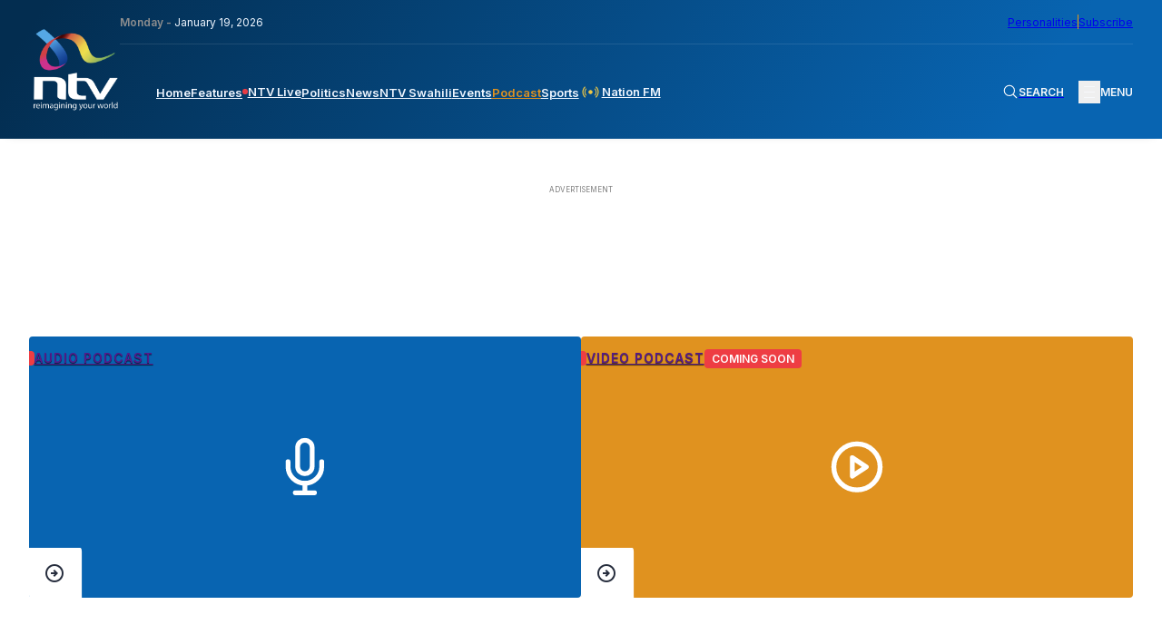

--- FILE ---
content_type: text/html; charset=utf-8
request_url: https://www.google.com/recaptcha/api2/aframe
body_size: 148
content:
<!DOCTYPE HTML><html><head><meta http-equiv="content-type" content="text/html; charset=UTF-8"></head><body><script nonce="31PYzfuloaxVuYEw7uJUDg">/** Anti-fraud and anti-abuse applications only. See google.com/recaptcha */ try{var clients={'sodar':'https://pagead2.googlesyndication.com/pagead/sodar?'};window.addEventListener("message",function(a){try{if(a.source===window.parent){var b=JSON.parse(a.data);var c=clients[b['id']];if(c){var d=document.createElement('img');d.src=c+b['params']+'&rc='+(localStorage.getItem("rc::a")?sessionStorage.getItem("rc::b"):"");window.document.body.appendChild(d);sessionStorage.setItem("rc::e",parseInt(sessionStorage.getItem("rc::e")||0)+1);localStorage.setItem("rc::h",'1768841622299');}}}catch(b){}});window.parent.postMessage("_grecaptcha_ready", "*");}catch(b){}</script></body></html>

--- FILE ---
content_type: application/javascript
request_url: https://static.ntvkenya.co.ke/assets/js/swiper.js?v=2.0
body_size: 977
content:
/* ============================
      MAIN HERO SLIDER START
============================ */
let swiper = new Swiper(".swiper", {
  direction: "horizontal",
  loop: true,
  updateOnWindowResize: true,
  cssMode: true,
  autoplay: {
    delay: 8500,
    disableOnInteraction: false,
    pauseOnMouseEnter: true
  },
  keyboard: {
    enabled: true,
    onlyInViewport: true
  },
  allowTouchMove: true,

  // Pagination
  pagination: {
    el: ".swiper-pagination",
    clickable: true
  },

  // Navigation arrows
  navigation: {
    nextEl: ".swiper-button-next",
    prevEl: ".swiper-button-prev"
  },

  // And if we need scrollbar
  scrollbar: {
    el: ".swiper-scrollbar"
  }
});
/* ============================
      MAIN HERO SLIDER END
============================ */

/* ============================
      NTV NEWS SLIDER START
============================ */
let swiper5 = new Swiper(".swiper_news", {
  direction: "horizontal",
  loop: true,
  spaceBetween: 16,
  updateOnWindowResize: true,
  autoplay: {
    delay: 8500,
    disableOnInteraction: false,
    pauseOnMouseEnter: true
  },
  keyboard: {
    enabled: true,
    onlyInViewport: true
  },
  allowTouchMove: true,

  // Pagination
  pagination: {
    el: ".swiper-pagination",
    clickable: true
  },

  // Navigation arrows
  navigation: {
    nextEl: ".swiper-button-next",
    prevEl: ".swiper-button-prev"
  },

  // And if we need scrollbar
  scrollbar: {
    el: ".swiper-scrollbar"
  }
});
/* ============================
      NTV NEWS SLIDER END
============================ */

/* ============================
  FOOTER BRANDS SLIDER START
============================ */
let swiper2 = new Swiper(".swiper-brands", {
  direction: "horizontal",
  loop: true,
  updateOnWindowResize: true,
  slidesPerView: "auto",
  spaceBetween: 30,
  grabCursor: true,
  lazy: true,
  speed: 5000,
  freeMode: {
    enabled: true,
    sticky: false
  },
  autoplay: {
    delay: 250,
    pauseOnMouseEnter: true
  },

  keyboard: {
    enabled: true,
    onlyInViewport: true
  },
  allowTouchMove: true
});
/* ============================
    FOOTER BRANDS SLIDER END
============================ */

/* ============================
  TV Schedule SLIDER START
============================ */

let swiper3 = new Swiper(".swiper_schedule", {
  direction: "horizontal",
  loop: false,
  updateOnWindowResize: true,
  slidesPerView: "auto",
  spaceBetween: 17,
  grabCursor: true,
  lazy: true,
  speed: 5000,
  freeMode: {
    enabled: true,
    sticky: true
  },
  keyboard: {
    enabled: true,
    onlyInViewport: true
  },
  allowTouchMove: true
});
/* ============================
  TV Schedule SLIDER END
============================ */

/* ============================
      NFM SCHEDULE SLIDER START
============================ */
let swiper7 = new Swiper(".swiper_schedule-nfm", {
  direction: "horizontal",
  loop: false,
  spaceBetween: 17,
  slidesPerView: "auto",
  updateOnWindowResize: true,
  grabCursor: true,
  lazy: true,
  speed: 3000,
  freeMode: {
    enabled: false,
    sticky: true
  },
  autoplay: false,
  keyboard: {
    enabled: true,
    onlyInViewport: true
  },
  allowTouchMove: true,

  // Pagination
  pagination: {
    el: ".swiper-pagination",
    clickable: true
  },

  // Navigation arrows
  navigation: {
    nextEl: ".swiper-button-next_nfm",
    prevEl: ".swiper-button-prev_nfm"
  },

  // And if we need scrollbar
  scrollbar: {
    el: ".swiper-scrollbar_nfm"
  }
});
/* ============================
      NFM SCHEDULE SLIDER END
============================ */

/* ============================
    3-COL SLIDER START
============================ */

let swiper4 = new Swiper(".swiper_3col", {
  direction: "horizontal",
  loop: false,
  updateOnWindowResize: true,
  slidesPerView: "3",
  spaceBetween: 16,
  grabCursor: true,
  lazy: true,
  speed: 1000,
  freeMode: {
    enabled: true,
    sticky: false
  },
  keyboard: {
    enabled: true,
    onlyInViewport: true
  },
  allowTouchMove: true,
  // Responsive breakpoints
  breakpoints: {
    // when window width is >= 320px
    320: {
      slidesPerView: 1,
      spaceBetween: 16
    },
    // when window width is >= 680px
    680: {
      slidesPerView: 2,
      spaceBetween: 32
    },
    // when window width is >= 998px
    998: {
      slidesPerView: 3,
      spaceBetween: 40
    }
  }
});
/* ============================
     3-COL SLIDER END
============================ */

/* ============================
    PROGRAMMES SLIDER START
============================ */

let swiper6 = new Swiper(".swiper_prog", {
  direction: "horizontal",
  loop: true,
  updateOnWindowResize: true,
  slidesPerView: "2",
  spaceBetween: 16,
  // cssMode: true,
  grabCursor: true,
  lazy: true,
  speed: 5000,
  freeMode: {
    enabled: true,
    sticky: false
  },
  keyboard: {
    enabled: true,
    onlyInViewport: true
  },
  allowTouchMove: true,
  // Responsive breakpoints
  breakpoints: {
    // when window width is >= 320px
    320: {
      slidesPerView: 1,
      spaceBetween: 16
    },
    // when window width is >= 680px
    680: {
      slidesPerView: 2,
      spaceBetween: 30
    }
  },
  // Navigation arrows
  navigation: {
    nextEl: ".swiper-button-next-prog",
    prevEl: ".swiper-button-prev-prog"
  },

  // And if we need scrollbar
  scrollbar: {
    el: ".swiper-scrollbar"
  }
});
/* ============================
    PROGRAMMES SLIDER END
============================ */

/* ============================
  NTV MOBILE TEST - SLIDER START
============================ */
let swiper8 = new Swiper(".swiper__ntv-mobile", {
  // Optional parameters
  direction: "horizontal",
  loop: true,
  autoplay: true,
  effect: "fade",

  // If we need pagination
  pagination: {
    el: ".swiper-pagination__ntv-mobile"
  },

  // Navigation arrows
  navigation: {
    nextEl: ".swiper-button-next__ntv-mobile",
    prevEl: ".swiper-button-prev__ntv-mobile"
  }
});
/* =================================
    NTV MOBILE TEST - SLIDER END
================================= */

/* ============================
    SHOWS DARK-UI MAIN SLIDER START
============================ */

let swiper9 = new Swiper(".swiper_shows-dark", {
  direction: "horizontal",
  loop: true,
  updateOnWindowResize: true,
  slidesPerView: "2",
  spaceBetween: 16,
  // cssMode: true,
  grabCursor: true,
  lazy: true,
  speed: 5000,
  freeMode: {
    enabled: true,
    sticky: false
  },
  keyboard: {
    enabled: true,
    onlyInViewport: true
  },
  allowTouchMove: true,
  // Responsive breakpoints
  breakpoints: {
    // when window width is >= 320px
    320: {
      slidesPerView: 1,
      spaceBetween: 16
    },
    // when window width is >= 680px
    680: {
      slidesPerView: 2,
      spaceBetween: 30
    }
  },
  // Navigation arrows
  navigation: {
    nextEl: ".swiper-button-next-prog",
    prevEl: ".swiper-button-prev-prog"
  },

  // And if we need scrollbar
  scrollbar: {
    el: ".swiper-scrollbar"
  },

  pagination: {
    el: ".swiper-pagination"
    // type: "fraction"
  }
});
/* ============================
    SHOWS DARK-UI MAIN SLIDER END
============================ */

/* ==================================
    SHOWS LATEST EPISODES SLIDER START
================================== */
let swiper10 = new Swiper(".shows-latest", {
  direction: "horizontal",
  loop: false,
  updateOnWindowResize: true,
  spaceBetween: 16,
  //grabCursor: true,
  lazy: true,
  speed: 1000,
  keyboard: {
    enabled: true,
    onlyInViewport: true
  },
  allowTouchMove: true,
  // Responsive breakpoints
  breakpoints: {
    320: {
      // when window width is <= 320px
      slidesPerView: 1,
      spaceBetween: 16
    },
    580: {
      // when window width is <= 580px
      slidesPerView: 2,
      spaceBetween: 16
    },
    768: {
      // when window width is <= 768px
      slidesPerView: 3,
      spaceBetween: 16
    },
    1080: {
      // when window width is <= 1080px
      slidesPerView: 4,
      spaceBetween: 32
    }
  },
  // Navigation arrows
  navigation: {
    nextEl: ".swiper-button-next-prog",
    prevEl: ".swiper-button-prev-prog"
  },

  // And if we need scrollbar
  scrollbar: {
    el: ".swiper-scrollbar"
  },

  pagination: {
    el: ".swiper-pagination",
    clickable: true
  }
});
/* ==================================
    SHOWS LATEST EPISODES SLIDER END
================================== */


--- FILE ---
content_type: application/javascript; charset=utf-8
request_url: https://fundingchoicesmessages.google.com/f/AGSKWxW57xxjLPFt5B_g5yeN_sPo_IBSiGggJMYx5YOuRnr4EEzlDWCb1p9fIALUcz6ucTBUy7gch-YUC0O736UqQJQMKEBTKwZq7mLIwW-rHC4GywJxxv56Gx0nAvOY3Uhea7Lg1UsvLitPQpMz9spO74TP397kEbCtGHguxlXRc5wztTUoXmme5sGtCO6X/_/adx_flash./global/ads./aff/ads_/afcsearchads.=160x600&
body_size: -1293
content:
window['fba21d79-b235-431c-91a2-d80fd911c943'] = true;